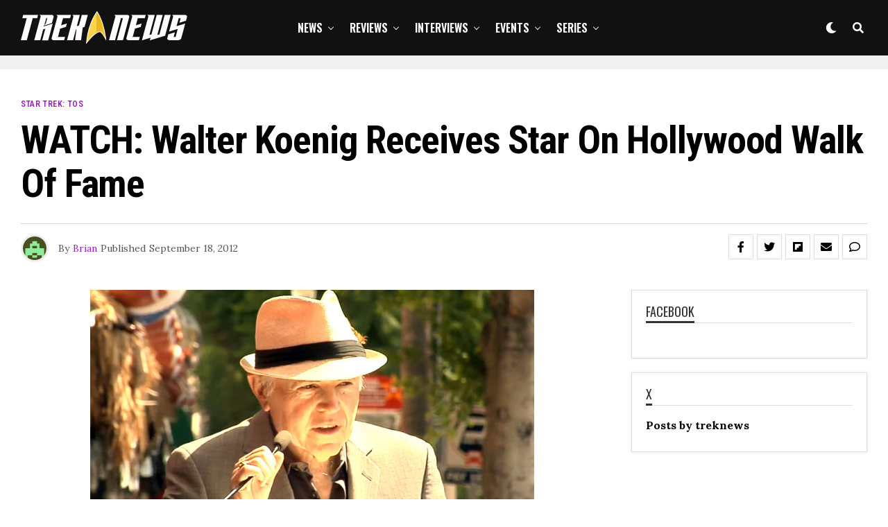

--- FILE ---
content_type: text/html; charset=utf-8
request_url: https://www.google.com/recaptcha/api2/anchor?ar=1&k=6Lc5ctMlAAAAABSYTqnqcSsvAoAAFcS_rL66i9SK&co=aHR0cHM6Ly90cmVrbmV3cy5uZXQ6NDQz&hl=en&v=N67nZn4AqZkNcbeMu4prBgzg&size=invisible&anchor-ms=20000&execute-ms=30000&cb=y7ggs3ryrcyp
body_size: 48806
content:
<!DOCTYPE HTML><html dir="ltr" lang="en"><head><meta http-equiv="Content-Type" content="text/html; charset=UTF-8">
<meta http-equiv="X-UA-Compatible" content="IE=edge">
<title>reCAPTCHA</title>
<style type="text/css">
/* cyrillic-ext */
@font-face {
  font-family: 'Roboto';
  font-style: normal;
  font-weight: 400;
  font-stretch: 100%;
  src: url(//fonts.gstatic.com/s/roboto/v48/KFO7CnqEu92Fr1ME7kSn66aGLdTylUAMa3GUBHMdazTgWw.woff2) format('woff2');
  unicode-range: U+0460-052F, U+1C80-1C8A, U+20B4, U+2DE0-2DFF, U+A640-A69F, U+FE2E-FE2F;
}
/* cyrillic */
@font-face {
  font-family: 'Roboto';
  font-style: normal;
  font-weight: 400;
  font-stretch: 100%;
  src: url(//fonts.gstatic.com/s/roboto/v48/KFO7CnqEu92Fr1ME7kSn66aGLdTylUAMa3iUBHMdazTgWw.woff2) format('woff2');
  unicode-range: U+0301, U+0400-045F, U+0490-0491, U+04B0-04B1, U+2116;
}
/* greek-ext */
@font-face {
  font-family: 'Roboto';
  font-style: normal;
  font-weight: 400;
  font-stretch: 100%;
  src: url(//fonts.gstatic.com/s/roboto/v48/KFO7CnqEu92Fr1ME7kSn66aGLdTylUAMa3CUBHMdazTgWw.woff2) format('woff2');
  unicode-range: U+1F00-1FFF;
}
/* greek */
@font-face {
  font-family: 'Roboto';
  font-style: normal;
  font-weight: 400;
  font-stretch: 100%;
  src: url(//fonts.gstatic.com/s/roboto/v48/KFO7CnqEu92Fr1ME7kSn66aGLdTylUAMa3-UBHMdazTgWw.woff2) format('woff2');
  unicode-range: U+0370-0377, U+037A-037F, U+0384-038A, U+038C, U+038E-03A1, U+03A3-03FF;
}
/* math */
@font-face {
  font-family: 'Roboto';
  font-style: normal;
  font-weight: 400;
  font-stretch: 100%;
  src: url(//fonts.gstatic.com/s/roboto/v48/KFO7CnqEu92Fr1ME7kSn66aGLdTylUAMawCUBHMdazTgWw.woff2) format('woff2');
  unicode-range: U+0302-0303, U+0305, U+0307-0308, U+0310, U+0312, U+0315, U+031A, U+0326-0327, U+032C, U+032F-0330, U+0332-0333, U+0338, U+033A, U+0346, U+034D, U+0391-03A1, U+03A3-03A9, U+03B1-03C9, U+03D1, U+03D5-03D6, U+03F0-03F1, U+03F4-03F5, U+2016-2017, U+2034-2038, U+203C, U+2040, U+2043, U+2047, U+2050, U+2057, U+205F, U+2070-2071, U+2074-208E, U+2090-209C, U+20D0-20DC, U+20E1, U+20E5-20EF, U+2100-2112, U+2114-2115, U+2117-2121, U+2123-214F, U+2190, U+2192, U+2194-21AE, U+21B0-21E5, U+21F1-21F2, U+21F4-2211, U+2213-2214, U+2216-22FF, U+2308-230B, U+2310, U+2319, U+231C-2321, U+2336-237A, U+237C, U+2395, U+239B-23B7, U+23D0, U+23DC-23E1, U+2474-2475, U+25AF, U+25B3, U+25B7, U+25BD, U+25C1, U+25CA, U+25CC, U+25FB, U+266D-266F, U+27C0-27FF, U+2900-2AFF, U+2B0E-2B11, U+2B30-2B4C, U+2BFE, U+3030, U+FF5B, U+FF5D, U+1D400-1D7FF, U+1EE00-1EEFF;
}
/* symbols */
@font-face {
  font-family: 'Roboto';
  font-style: normal;
  font-weight: 400;
  font-stretch: 100%;
  src: url(//fonts.gstatic.com/s/roboto/v48/KFO7CnqEu92Fr1ME7kSn66aGLdTylUAMaxKUBHMdazTgWw.woff2) format('woff2');
  unicode-range: U+0001-000C, U+000E-001F, U+007F-009F, U+20DD-20E0, U+20E2-20E4, U+2150-218F, U+2190, U+2192, U+2194-2199, U+21AF, U+21E6-21F0, U+21F3, U+2218-2219, U+2299, U+22C4-22C6, U+2300-243F, U+2440-244A, U+2460-24FF, U+25A0-27BF, U+2800-28FF, U+2921-2922, U+2981, U+29BF, U+29EB, U+2B00-2BFF, U+4DC0-4DFF, U+FFF9-FFFB, U+10140-1018E, U+10190-1019C, U+101A0, U+101D0-101FD, U+102E0-102FB, U+10E60-10E7E, U+1D2C0-1D2D3, U+1D2E0-1D37F, U+1F000-1F0FF, U+1F100-1F1AD, U+1F1E6-1F1FF, U+1F30D-1F30F, U+1F315, U+1F31C, U+1F31E, U+1F320-1F32C, U+1F336, U+1F378, U+1F37D, U+1F382, U+1F393-1F39F, U+1F3A7-1F3A8, U+1F3AC-1F3AF, U+1F3C2, U+1F3C4-1F3C6, U+1F3CA-1F3CE, U+1F3D4-1F3E0, U+1F3ED, U+1F3F1-1F3F3, U+1F3F5-1F3F7, U+1F408, U+1F415, U+1F41F, U+1F426, U+1F43F, U+1F441-1F442, U+1F444, U+1F446-1F449, U+1F44C-1F44E, U+1F453, U+1F46A, U+1F47D, U+1F4A3, U+1F4B0, U+1F4B3, U+1F4B9, U+1F4BB, U+1F4BF, U+1F4C8-1F4CB, U+1F4D6, U+1F4DA, U+1F4DF, U+1F4E3-1F4E6, U+1F4EA-1F4ED, U+1F4F7, U+1F4F9-1F4FB, U+1F4FD-1F4FE, U+1F503, U+1F507-1F50B, U+1F50D, U+1F512-1F513, U+1F53E-1F54A, U+1F54F-1F5FA, U+1F610, U+1F650-1F67F, U+1F687, U+1F68D, U+1F691, U+1F694, U+1F698, U+1F6AD, U+1F6B2, U+1F6B9-1F6BA, U+1F6BC, U+1F6C6-1F6CF, U+1F6D3-1F6D7, U+1F6E0-1F6EA, U+1F6F0-1F6F3, U+1F6F7-1F6FC, U+1F700-1F7FF, U+1F800-1F80B, U+1F810-1F847, U+1F850-1F859, U+1F860-1F887, U+1F890-1F8AD, U+1F8B0-1F8BB, U+1F8C0-1F8C1, U+1F900-1F90B, U+1F93B, U+1F946, U+1F984, U+1F996, U+1F9E9, U+1FA00-1FA6F, U+1FA70-1FA7C, U+1FA80-1FA89, U+1FA8F-1FAC6, U+1FACE-1FADC, U+1FADF-1FAE9, U+1FAF0-1FAF8, U+1FB00-1FBFF;
}
/* vietnamese */
@font-face {
  font-family: 'Roboto';
  font-style: normal;
  font-weight: 400;
  font-stretch: 100%;
  src: url(//fonts.gstatic.com/s/roboto/v48/KFO7CnqEu92Fr1ME7kSn66aGLdTylUAMa3OUBHMdazTgWw.woff2) format('woff2');
  unicode-range: U+0102-0103, U+0110-0111, U+0128-0129, U+0168-0169, U+01A0-01A1, U+01AF-01B0, U+0300-0301, U+0303-0304, U+0308-0309, U+0323, U+0329, U+1EA0-1EF9, U+20AB;
}
/* latin-ext */
@font-face {
  font-family: 'Roboto';
  font-style: normal;
  font-weight: 400;
  font-stretch: 100%;
  src: url(//fonts.gstatic.com/s/roboto/v48/KFO7CnqEu92Fr1ME7kSn66aGLdTylUAMa3KUBHMdazTgWw.woff2) format('woff2');
  unicode-range: U+0100-02BA, U+02BD-02C5, U+02C7-02CC, U+02CE-02D7, U+02DD-02FF, U+0304, U+0308, U+0329, U+1D00-1DBF, U+1E00-1E9F, U+1EF2-1EFF, U+2020, U+20A0-20AB, U+20AD-20C0, U+2113, U+2C60-2C7F, U+A720-A7FF;
}
/* latin */
@font-face {
  font-family: 'Roboto';
  font-style: normal;
  font-weight: 400;
  font-stretch: 100%;
  src: url(//fonts.gstatic.com/s/roboto/v48/KFO7CnqEu92Fr1ME7kSn66aGLdTylUAMa3yUBHMdazQ.woff2) format('woff2');
  unicode-range: U+0000-00FF, U+0131, U+0152-0153, U+02BB-02BC, U+02C6, U+02DA, U+02DC, U+0304, U+0308, U+0329, U+2000-206F, U+20AC, U+2122, U+2191, U+2193, U+2212, U+2215, U+FEFF, U+FFFD;
}
/* cyrillic-ext */
@font-face {
  font-family: 'Roboto';
  font-style: normal;
  font-weight: 500;
  font-stretch: 100%;
  src: url(//fonts.gstatic.com/s/roboto/v48/KFO7CnqEu92Fr1ME7kSn66aGLdTylUAMa3GUBHMdazTgWw.woff2) format('woff2');
  unicode-range: U+0460-052F, U+1C80-1C8A, U+20B4, U+2DE0-2DFF, U+A640-A69F, U+FE2E-FE2F;
}
/* cyrillic */
@font-face {
  font-family: 'Roboto';
  font-style: normal;
  font-weight: 500;
  font-stretch: 100%;
  src: url(//fonts.gstatic.com/s/roboto/v48/KFO7CnqEu92Fr1ME7kSn66aGLdTylUAMa3iUBHMdazTgWw.woff2) format('woff2');
  unicode-range: U+0301, U+0400-045F, U+0490-0491, U+04B0-04B1, U+2116;
}
/* greek-ext */
@font-face {
  font-family: 'Roboto';
  font-style: normal;
  font-weight: 500;
  font-stretch: 100%;
  src: url(//fonts.gstatic.com/s/roboto/v48/KFO7CnqEu92Fr1ME7kSn66aGLdTylUAMa3CUBHMdazTgWw.woff2) format('woff2');
  unicode-range: U+1F00-1FFF;
}
/* greek */
@font-face {
  font-family: 'Roboto';
  font-style: normal;
  font-weight: 500;
  font-stretch: 100%;
  src: url(//fonts.gstatic.com/s/roboto/v48/KFO7CnqEu92Fr1ME7kSn66aGLdTylUAMa3-UBHMdazTgWw.woff2) format('woff2');
  unicode-range: U+0370-0377, U+037A-037F, U+0384-038A, U+038C, U+038E-03A1, U+03A3-03FF;
}
/* math */
@font-face {
  font-family: 'Roboto';
  font-style: normal;
  font-weight: 500;
  font-stretch: 100%;
  src: url(//fonts.gstatic.com/s/roboto/v48/KFO7CnqEu92Fr1ME7kSn66aGLdTylUAMawCUBHMdazTgWw.woff2) format('woff2');
  unicode-range: U+0302-0303, U+0305, U+0307-0308, U+0310, U+0312, U+0315, U+031A, U+0326-0327, U+032C, U+032F-0330, U+0332-0333, U+0338, U+033A, U+0346, U+034D, U+0391-03A1, U+03A3-03A9, U+03B1-03C9, U+03D1, U+03D5-03D6, U+03F0-03F1, U+03F4-03F5, U+2016-2017, U+2034-2038, U+203C, U+2040, U+2043, U+2047, U+2050, U+2057, U+205F, U+2070-2071, U+2074-208E, U+2090-209C, U+20D0-20DC, U+20E1, U+20E5-20EF, U+2100-2112, U+2114-2115, U+2117-2121, U+2123-214F, U+2190, U+2192, U+2194-21AE, U+21B0-21E5, U+21F1-21F2, U+21F4-2211, U+2213-2214, U+2216-22FF, U+2308-230B, U+2310, U+2319, U+231C-2321, U+2336-237A, U+237C, U+2395, U+239B-23B7, U+23D0, U+23DC-23E1, U+2474-2475, U+25AF, U+25B3, U+25B7, U+25BD, U+25C1, U+25CA, U+25CC, U+25FB, U+266D-266F, U+27C0-27FF, U+2900-2AFF, U+2B0E-2B11, U+2B30-2B4C, U+2BFE, U+3030, U+FF5B, U+FF5D, U+1D400-1D7FF, U+1EE00-1EEFF;
}
/* symbols */
@font-face {
  font-family: 'Roboto';
  font-style: normal;
  font-weight: 500;
  font-stretch: 100%;
  src: url(//fonts.gstatic.com/s/roboto/v48/KFO7CnqEu92Fr1ME7kSn66aGLdTylUAMaxKUBHMdazTgWw.woff2) format('woff2');
  unicode-range: U+0001-000C, U+000E-001F, U+007F-009F, U+20DD-20E0, U+20E2-20E4, U+2150-218F, U+2190, U+2192, U+2194-2199, U+21AF, U+21E6-21F0, U+21F3, U+2218-2219, U+2299, U+22C4-22C6, U+2300-243F, U+2440-244A, U+2460-24FF, U+25A0-27BF, U+2800-28FF, U+2921-2922, U+2981, U+29BF, U+29EB, U+2B00-2BFF, U+4DC0-4DFF, U+FFF9-FFFB, U+10140-1018E, U+10190-1019C, U+101A0, U+101D0-101FD, U+102E0-102FB, U+10E60-10E7E, U+1D2C0-1D2D3, U+1D2E0-1D37F, U+1F000-1F0FF, U+1F100-1F1AD, U+1F1E6-1F1FF, U+1F30D-1F30F, U+1F315, U+1F31C, U+1F31E, U+1F320-1F32C, U+1F336, U+1F378, U+1F37D, U+1F382, U+1F393-1F39F, U+1F3A7-1F3A8, U+1F3AC-1F3AF, U+1F3C2, U+1F3C4-1F3C6, U+1F3CA-1F3CE, U+1F3D4-1F3E0, U+1F3ED, U+1F3F1-1F3F3, U+1F3F5-1F3F7, U+1F408, U+1F415, U+1F41F, U+1F426, U+1F43F, U+1F441-1F442, U+1F444, U+1F446-1F449, U+1F44C-1F44E, U+1F453, U+1F46A, U+1F47D, U+1F4A3, U+1F4B0, U+1F4B3, U+1F4B9, U+1F4BB, U+1F4BF, U+1F4C8-1F4CB, U+1F4D6, U+1F4DA, U+1F4DF, U+1F4E3-1F4E6, U+1F4EA-1F4ED, U+1F4F7, U+1F4F9-1F4FB, U+1F4FD-1F4FE, U+1F503, U+1F507-1F50B, U+1F50D, U+1F512-1F513, U+1F53E-1F54A, U+1F54F-1F5FA, U+1F610, U+1F650-1F67F, U+1F687, U+1F68D, U+1F691, U+1F694, U+1F698, U+1F6AD, U+1F6B2, U+1F6B9-1F6BA, U+1F6BC, U+1F6C6-1F6CF, U+1F6D3-1F6D7, U+1F6E0-1F6EA, U+1F6F0-1F6F3, U+1F6F7-1F6FC, U+1F700-1F7FF, U+1F800-1F80B, U+1F810-1F847, U+1F850-1F859, U+1F860-1F887, U+1F890-1F8AD, U+1F8B0-1F8BB, U+1F8C0-1F8C1, U+1F900-1F90B, U+1F93B, U+1F946, U+1F984, U+1F996, U+1F9E9, U+1FA00-1FA6F, U+1FA70-1FA7C, U+1FA80-1FA89, U+1FA8F-1FAC6, U+1FACE-1FADC, U+1FADF-1FAE9, U+1FAF0-1FAF8, U+1FB00-1FBFF;
}
/* vietnamese */
@font-face {
  font-family: 'Roboto';
  font-style: normal;
  font-weight: 500;
  font-stretch: 100%;
  src: url(//fonts.gstatic.com/s/roboto/v48/KFO7CnqEu92Fr1ME7kSn66aGLdTylUAMa3OUBHMdazTgWw.woff2) format('woff2');
  unicode-range: U+0102-0103, U+0110-0111, U+0128-0129, U+0168-0169, U+01A0-01A1, U+01AF-01B0, U+0300-0301, U+0303-0304, U+0308-0309, U+0323, U+0329, U+1EA0-1EF9, U+20AB;
}
/* latin-ext */
@font-face {
  font-family: 'Roboto';
  font-style: normal;
  font-weight: 500;
  font-stretch: 100%;
  src: url(//fonts.gstatic.com/s/roboto/v48/KFO7CnqEu92Fr1ME7kSn66aGLdTylUAMa3KUBHMdazTgWw.woff2) format('woff2');
  unicode-range: U+0100-02BA, U+02BD-02C5, U+02C7-02CC, U+02CE-02D7, U+02DD-02FF, U+0304, U+0308, U+0329, U+1D00-1DBF, U+1E00-1E9F, U+1EF2-1EFF, U+2020, U+20A0-20AB, U+20AD-20C0, U+2113, U+2C60-2C7F, U+A720-A7FF;
}
/* latin */
@font-face {
  font-family: 'Roboto';
  font-style: normal;
  font-weight: 500;
  font-stretch: 100%;
  src: url(//fonts.gstatic.com/s/roboto/v48/KFO7CnqEu92Fr1ME7kSn66aGLdTylUAMa3yUBHMdazQ.woff2) format('woff2');
  unicode-range: U+0000-00FF, U+0131, U+0152-0153, U+02BB-02BC, U+02C6, U+02DA, U+02DC, U+0304, U+0308, U+0329, U+2000-206F, U+20AC, U+2122, U+2191, U+2193, U+2212, U+2215, U+FEFF, U+FFFD;
}
/* cyrillic-ext */
@font-face {
  font-family: 'Roboto';
  font-style: normal;
  font-weight: 900;
  font-stretch: 100%;
  src: url(//fonts.gstatic.com/s/roboto/v48/KFO7CnqEu92Fr1ME7kSn66aGLdTylUAMa3GUBHMdazTgWw.woff2) format('woff2');
  unicode-range: U+0460-052F, U+1C80-1C8A, U+20B4, U+2DE0-2DFF, U+A640-A69F, U+FE2E-FE2F;
}
/* cyrillic */
@font-face {
  font-family: 'Roboto';
  font-style: normal;
  font-weight: 900;
  font-stretch: 100%;
  src: url(//fonts.gstatic.com/s/roboto/v48/KFO7CnqEu92Fr1ME7kSn66aGLdTylUAMa3iUBHMdazTgWw.woff2) format('woff2');
  unicode-range: U+0301, U+0400-045F, U+0490-0491, U+04B0-04B1, U+2116;
}
/* greek-ext */
@font-face {
  font-family: 'Roboto';
  font-style: normal;
  font-weight: 900;
  font-stretch: 100%;
  src: url(//fonts.gstatic.com/s/roboto/v48/KFO7CnqEu92Fr1ME7kSn66aGLdTylUAMa3CUBHMdazTgWw.woff2) format('woff2');
  unicode-range: U+1F00-1FFF;
}
/* greek */
@font-face {
  font-family: 'Roboto';
  font-style: normal;
  font-weight: 900;
  font-stretch: 100%;
  src: url(//fonts.gstatic.com/s/roboto/v48/KFO7CnqEu92Fr1ME7kSn66aGLdTylUAMa3-UBHMdazTgWw.woff2) format('woff2');
  unicode-range: U+0370-0377, U+037A-037F, U+0384-038A, U+038C, U+038E-03A1, U+03A3-03FF;
}
/* math */
@font-face {
  font-family: 'Roboto';
  font-style: normal;
  font-weight: 900;
  font-stretch: 100%;
  src: url(//fonts.gstatic.com/s/roboto/v48/KFO7CnqEu92Fr1ME7kSn66aGLdTylUAMawCUBHMdazTgWw.woff2) format('woff2');
  unicode-range: U+0302-0303, U+0305, U+0307-0308, U+0310, U+0312, U+0315, U+031A, U+0326-0327, U+032C, U+032F-0330, U+0332-0333, U+0338, U+033A, U+0346, U+034D, U+0391-03A1, U+03A3-03A9, U+03B1-03C9, U+03D1, U+03D5-03D6, U+03F0-03F1, U+03F4-03F5, U+2016-2017, U+2034-2038, U+203C, U+2040, U+2043, U+2047, U+2050, U+2057, U+205F, U+2070-2071, U+2074-208E, U+2090-209C, U+20D0-20DC, U+20E1, U+20E5-20EF, U+2100-2112, U+2114-2115, U+2117-2121, U+2123-214F, U+2190, U+2192, U+2194-21AE, U+21B0-21E5, U+21F1-21F2, U+21F4-2211, U+2213-2214, U+2216-22FF, U+2308-230B, U+2310, U+2319, U+231C-2321, U+2336-237A, U+237C, U+2395, U+239B-23B7, U+23D0, U+23DC-23E1, U+2474-2475, U+25AF, U+25B3, U+25B7, U+25BD, U+25C1, U+25CA, U+25CC, U+25FB, U+266D-266F, U+27C0-27FF, U+2900-2AFF, U+2B0E-2B11, U+2B30-2B4C, U+2BFE, U+3030, U+FF5B, U+FF5D, U+1D400-1D7FF, U+1EE00-1EEFF;
}
/* symbols */
@font-face {
  font-family: 'Roboto';
  font-style: normal;
  font-weight: 900;
  font-stretch: 100%;
  src: url(//fonts.gstatic.com/s/roboto/v48/KFO7CnqEu92Fr1ME7kSn66aGLdTylUAMaxKUBHMdazTgWw.woff2) format('woff2');
  unicode-range: U+0001-000C, U+000E-001F, U+007F-009F, U+20DD-20E0, U+20E2-20E4, U+2150-218F, U+2190, U+2192, U+2194-2199, U+21AF, U+21E6-21F0, U+21F3, U+2218-2219, U+2299, U+22C4-22C6, U+2300-243F, U+2440-244A, U+2460-24FF, U+25A0-27BF, U+2800-28FF, U+2921-2922, U+2981, U+29BF, U+29EB, U+2B00-2BFF, U+4DC0-4DFF, U+FFF9-FFFB, U+10140-1018E, U+10190-1019C, U+101A0, U+101D0-101FD, U+102E0-102FB, U+10E60-10E7E, U+1D2C0-1D2D3, U+1D2E0-1D37F, U+1F000-1F0FF, U+1F100-1F1AD, U+1F1E6-1F1FF, U+1F30D-1F30F, U+1F315, U+1F31C, U+1F31E, U+1F320-1F32C, U+1F336, U+1F378, U+1F37D, U+1F382, U+1F393-1F39F, U+1F3A7-1F3A8, U+1F3AC-1F3AF, U+1F3C2, U+1F3C4-1F3C6, U+1F3CA-1F3CE, U+1F3D4-1F3E0, U+1F3ED, U+1F3F1-1F3F3, U+1F3F5-1F3F7, U+1F408, U+1F415, U+1F41F, U+1F426, U+1F43F, U+1F441-1F442, U+1F444, U+1F446-1F449, U+1F44C-1F44E, U+1F453, U+1F46A, U+1F47D, U+1F4A3, U+1F4B0, U+1F4B3, U+1F4B9, U+1F4BB, U+1F4BF, U+1F4C8-1F4CB, U+1F4D6, U+1F4DA, U+1F4DF, U+1F4E3-1F4E6, U+1F4EA-1F4ED, U+1F4F7, U+1F4F9-1F4FB, U+1F4FD-1F4FE, U+1F503, U+1F507-1F50B, U+1F50D, U+1F512-1F513, U+1F53E-1F54A, U+1F54F-1F5FA, U+1F610, U+1F650-1F67F, U+1F687, U+1F68D, U+1F691, U+1F694, U+1F698, U+1F6AD, U+1F6B2, U+1F6B9-1F6BA, U+1F6BC, U+1F6C6-1F6CF, U+1F6D3-1F6D7, U+1F6E0-1F6EA, U+1F6F0-1F6F3, U+1F6F7-1F6FC, U+1F700-1F7FF, U+1F800-1F80B, U+1F810-1F847, U+1F850-1F859, U+1F860-1F887, U+1F890-1F8AD, U+1F8B0-1F8BB, U+1F8C0-1F8C1, U+1F900-1F90B, U+1F93B, U+1F946, U+1F984, U+1F996, U+1F9E9, U+1FA00-1FA6F, U+1FA70-1FA7C, U+1FA80-1FA89, U+1FA8F-1FAC6, U+1FACE-1FADC, U+1FADF-1FAE9, U+1FAF0-1FAF8, U+1FB00-1FBFF;
}
/* vietnamese */
@font-face {
  font-family: 'Roboto';
  font-style: normal;
  font-weight: 900;
  font-stretch: 100%;
  src: url(//fonts.gstatic.com/s/roboto/v48/KFO7CnqEu92Fr1ME7kSn66aGLdTylUAMa3OUBHMdazTgWw.woff2) format('woff2');
  unicode-range: U+0102-0103, U+0110-0111, U+0128-0129, U+0168-0169, U+01A0-01A1, U+01AF-01B0, U+0300-0301, U+0303-0304, U+0308-0309, U+0323, U+0329, U+1EA0-1EF9, U+20AB;
}
/* latin-ext */
@font-face {
  font-family: 'Roboto';
  font-style: normal;
  font-weight: 900;
  font-stretch: 100%;
  src: url(//fonts.gstatic.com/s/roboto/v48/KFO7CnqEu92Fr1ME7kSn66aGLdTylUAMa3KUBHMdazTgWw.woff2) format('woff2');
  unicode-range: U+0100-02BA, U+02BD-02C5, U+02C7-02CC, U+02CE-02D7, U+02DD-02FF, U+0304, U+0308, U+0329, U+1D00-1DBF, U+1E00-1E9F, U+1EF2-1EFF, U+2020, U+20A0-20AB, U+20AD-20C0, U+2113, U+2C60-2C7F, U+A720-A7FF;
}
/* latin */
@font-face {
  font-family: 'Roboto';
  font-style: normal;
  font-weight: 900;
  font-stretch: 100%;
  src: url(//fonts.gstatic.com/s/roboto/v48/KFO7CnqEu92Fr1ME7kSn66aGLdTylUAMa3yUBHMdazQ.woff2) format('woff2');
  unicode-range: U+0000-00FF, U+0131, U+0152-0153, U+02BB-02BC, U+02C6, U+02DA, U+02DC, U+0304, U+0308, U+0329, U+2000-206F, U+20AC, U+2122, U+2191, U+2193, U+2212, U+2215, U+FEFF, U+FFFD;
}

</style>
<link rel="stylesheet" type="text/css" href="https://www.gstatic.com/recaptcha/releases/N67nZn4AqZkNcbeMu4prBgzg/styles__ltr.css">
<script nonce="u_VpPadkeiiY4CJmMxCn7w" type="text/javascript">window['__recaptcha_api'] = 'https://www.google.com/recaptcha/api2/';</script>
<script type="text/javascript" src="https://www.gstatic.com/recaptcha/releases/N67nZn4AqZkNcbeMu4prBgzg/recaptcha__en.js" nonce="u_VpPadkeiiY4CJmMxCn7w">
      
    </script></head>
<body><div id="rc-anchor-alert" class="rc-anchor-alert"></div>
<input type="hidden" id="recaptcha-token" value="[base64]">
<script type="text/javascript" nonce="u_VpPadkeiiY4CJmMxCn7w">
      recaptcha.anchor.Main.init("[\x22ainput\x22,[\x22bgdata\x22,\x22\x22,\[base64]/[base64]/[base64]/ZyhXLGgpOnEoW04sMjEsbF0sVywwKSxoKSxmYWxzZSxmYWxzZSl9Y2F0Y2goayl7RygzNTgsVyk/[base64]/[base64]/[base64]/[base64]/[base64]/[base64]/[base64]/bmV3IEJbT10oRFswXSk6dz09Mj9uZXcgQltPXShEWzBdLERbMV0pOnc9PTM/bmV3IEJbT10oRFswXSxEWzFdLERbMl0pOnc9PTQ/[base64]/[base64]/[base64]/[base64]/[base64]\\u003d\x22,\[base64]\\u003d\\u003d\x22,\x22JMKcWhbDh8OEwoNTw7QTEsOZCyrDghPCsSAyw60Gw5TDu8Kcw4HCsWIRBmBuUMOGGsO/K8OUw6TDhSl/wovCmMO/eDUjdcOxesOYwpbDhcOCLBfDl8Kyw4Qww6UEWyjDm8KefQ/Cm1ZQw47CiMKEbcKpwqnCp18Qw6HDn8KGCsOjFsOYwpAjEHnCkzYfd0h7wrTCrSQiCsKAw4LCvijDkMOXwpEkDw3CjVvCm8O3wq1aElRNwqMgQUbCpg/CvsOvUzsQwoLDiggtUXUYeWAGWxzDjRV9w5E6w55dIcK+w4ZofMO2TMK9woRFw6o3czJmw7zDvn5Kw5V5IcO5w4UywqfDt07CszsEZ8O+w6F2wqJBVMK5wr/DmxfDpxTDg8Kxw4vDrXZoUyhMwqTDqQc7w5fCpQnCim3ChFMtwoReZcKCw7gLwoNUw7cqAsKpw63CoMKOw4h/[base64]/DoMOrE8Oxw5dXw4XCk8KCw6nDjGDDmVDDmcOow5rCrXvCq3TCpsKMw4Igw6hswr1SWx85w7nDkcKHw5Aqwr7Ds8KMQsOlwrBmHsOUw7IZIXDCgldiw7l/w5E9w5oHwoXCusO5B0PCtWnDrQPCtTPDusKFwpLCm8OoVMOIdcOnZk5tw6FGw4bCh1PDpsOZBMOaw7dOw4PDvChxOQvDsCvCvClGwrDDjxEqHzrDgMKOThxxw7hJR8KjGmvCvhx0N8OPw7Rrw5bDtcKsaA/DmcKXwpJpAsO5aE7DsTkMwoBVw5FfFWU3wovCh8OWw7oFL1pJETnCo8KUAcKvacOVw5NBbg8Qwooyw5jCs0cAw4LDl8K2EsOGAcKwOMKsQ17CtndmTlTDisK0wp9BMMODwrPDjcKRYE/CpxDDk8KbAcKGwrYnwrTCgMO4wrHDuMK/dcOjw5nCvT47DsO6wo/CscO9HnTCi2oJE8OgFzJUw7LDp8OmZnbDmFkcV8OXwo1WZWA1Zi7Dv8KSw5d3eMO5B3fCuwrDqsKTwp4dwpEfwqHCpWLDnXgBwo/DpcKYwoxxIMK0DsO1ASDCgsKKPWsHwolLJmILenjCs8KNw7oMQmp2KcO7wrXChFvDvsKRw6Njw5ZZwojDjsK6NnEDb8Obdz/CiAnDsMOow7RWaXfCmMKMSkTDo8KNwr8Rwq9KwrNsMkXCocOmHMKrdcKEdEtfwprDgHNHIAvDm0xPAMKYISxqwpHCrsK5NXjDjcKvJMOUw77CrcKCOMOLwp8Iwr3CpMKWBcO0w7jCqsKKTMKTKXXCkT/[base64]/[base64]/[base64]/Cv8Onw509wqMTw788CsK/PMKLw4grwpoXaFvDjcOaw5tpw57Cth8dwpw9bsKYw5zDv8KvZ8KdHALDu8OZw4zDtXlSS2duwqMjF8OPBMK0WkLCscO3wrnCi8O1CsOdc319NmF+wqPCjSImw7nDq3/CnHM5w5zCiMKXw5vCiSzDn8KkFXwxFMKrw5XCmF9XwoHCoMObwpXCrMK5NDLCgExYM2FocRXDp0rCjTTDn34Ew7Mxwr/DicOLfW0Aw6LDrsOTw5YYUW7Dg8KhdcOUYMObJMKTwrdWI0U7w7BKw4DDh0DDusKxdsKMw5XDjcKfw5HClyBAbVhTw6JYL8Kxw68sOg3Dox3Co8OFw4fDusO9w7fCjMK8EVHCtMK/wqHCtHTCvcO6Kl3CkcONwo/DhnPChTACw4otwpfCtcKVWHZac1vCnMKGw6bCgMKuAsKnC8OXC8KmY8KGFsOHXCfCtgt4PMKqwpnDoMKJwqDCgGQdGMK7wqHDu8OHbXoiwrTDo8KxYF7CpSkxUi7Cmy8occOMQDPDrworanjCq8K3cR/ClX03wp92EMOjWsKuw6rDv8OJwqFQwrPClifDpcKzwonClH8rw7DCp8K/wpcCw698HMOLw4MGAMOZezsxwo/DhcKAw4JRwpRwwqTCkcKfb8OJF8OOPMKBB8KBw7sUMwLDoW/DrMOowqArLMOBXcOMeCXDhcKKw41uwrPCmzLDhVHCtMK0w5NRw6QoQ8KJwrjDiMO/L8KZbcKzwo7DqXFEw6RmTzlowpM7w4Qgwps2GBpHw6vCrS5JUMKswq1Gw73DuSnCmj5Ca3XDrX/CtMOsw6NBwo/CvEvCrMOfwofDksOIVhwFwqXCi8OBDMOcw6XDpTnCvV/CrMKUw63DisKbEF7DjjvDhg7DmMKzQcOEdHwbJmUqw5TCqxlewr3DusKWPsKywpnDumo/w719f8OkwphbEGkSCiLCv2HCgGd2BsONw7RiQcOSwq8xHAzDl2tPw6jDiMKGKsKtU8KLJ8OPwp/ChsKFw4dqwptCRcOSdULDqWZGw5bCujnDjB0ow4NaF8O3wpY/[base64]/Ctn3CrRNiY8OvfWQNw73CqMKsElHCgz7Cg8KMw7kPwo8Mw7AeHQTCsgLCosK7w6tgwqEsUmUGwp5BIMO5E8KqUsOsw7UzwofCmCkuwovDrMKFWwLCm8O3w7hOwo7ClsK7T8OkdV/ChgnDhSfCoUvCjgHDo15ywqtUwq3DlMO8wqMOwp0jGcOsPy4Yw4/[base64]/CD1Fw5sQcsOQwpzDmjQZZk5uAcK/wrgPwoQUwrvCkMOIwqJeRMOCZsOhGjPCsMOzw5xzf8KwKwhERcOcKSTCsyoKw78bN8OuOsO/[base64]/UyNdQ8KoNwLDtArDs8KDF8OWwrPDssObPw8ZwqrDuMOmw7sIw5rCnTnDlsKow4XDksOEwofCocO4w59pRn5ZYSTDqV5zw71wwpBGKltePFTDqsOYw5HDpX7CsMO3bxLCmgTCkMK9LcKMU0/CjsOAUcOdwolyF3JXMcKUwrVUw5nCpCh3wqrCnsKCNsKLwpoCw4IQYMOPBx/[base64]/w7M+RcKaw6YUUgZxwqtfw5PDt1RnacOvw6DDnsO0JsKyw5cwwoJwwoNiwqN3IXtVw5TCssOxCAzCjxFZXsO3NcKsOMKqw59SLwDDvsKWw4nDr8KvwrvCoDzCt2jCmifCpzLCqEfCm8KOwrvDr3jDhWopbcOIwpvCsxnDsHfDgWZiw7c/wpDCu8KNwpTCqWU3X8Opwq3DlMKvZMKIwp/[base64]/IcOMV8K5M8OCwr9tw57Cv8K5BWTCsX5KwowsVMKSw7DDmwN+e27CoRHDpGUzw6/CtThxX8OtZWXCilHCgBJsTQ/Dm8Ogw4pBUcK1JMKVwpM9wp0Xwo4yKk5wwqnDosKDwq/CmUJAwpzDq2UJLTtSOsOSwq3CimHCsCkYwrDDqUoJYAd4LcObSmjCnsKlw4LDrsKnTALDjjpMPsKvwq0dAXrCu8KkwqpHBmxtecOLw5vCg3XCsMOaw6Q6cyrCsHx+w5UOwqRODMOGOjHDiQHDhcO/w6Nkw7NTKk/DrsKiZTPDt8OAw77Dj8KFQRA+BsKCwrfClWgCfWAHwqMsP2zDnW/Cqh14TsOMw7Etw5TCvFXDgVzCun/DuW/CkyPCssKMCsKJPnlDw4gFN2t8w5Qkwr0ULcKzbRQuV0hlITYIw6/CtmrDkALCnMOcw7g5wqIlw7HDncKqw4dyUsOdwq3DusOWLivChWTDi8KtwqJ2woxUw4MsTCDDtnUOw7dNahXCtsKqBMKveTrCh0IsY8O2woUZNlIgJ8KAw47ChQtswq3CjsKKwojDp8OvPVh9QcK4w7/CusOlVHzDkMOsw6nDh3TCi8Kuw6LCmsKtwosWEmvDrMOAV8OrUT3CgMKMwpjCjDcVwpfDlA0GwoPCrF4NwrvCu8OvwoZuw6ZfwozDjcKZYsOPw4PDsTNZwoppwpNCw6bCqsK7w486wrRIA8OhPgDDg1/DpsK6w4IVw6g4w4kOw5NVWwhdK8KZC8Kcwr0pAEXDjw3Dr8OIQV8zAsKWOXVjw4kJw5rDmcOuw7XCo8O3DMK1fsOFSVzCmsO1MMOxw6vDnsOXI8OPw6PCkUvDuG3DgTbDqTc/[base64]/Co8OeQnTCmnd/YcKCCR3Cg8Onw6sPRjU6cVF/HsOPwq/Ct8OCbXDDizlMHygvI2TCuyEIVw49Hi5VX8OXKV/Dq8K0JcKBwr7CjsO/cGV9QBrCsMKbSMO7wrHCtUXDlmnCpsOzwrTCg3xzCsKxw6TCqXrCi0HCnMKfwqDCmMOsYUFUBFDDuQYOcBEHHcOHw6DDqG5lMhIgfy3CosKebMOfZcOFEsO2fMOrw6xtaQDDj8OGXkPDncKjw640GcO9wpVewq/ChEh+wpLDoRYFMMOhLcOjYMOlGXzCiWzCpABxw6vCuiHCnA5xHXbDhsO1EsOGdGzDund8asKAwoF9BD/[base64]/CrxgNDMOZQQ3Dhm8nWsO+w6PCtFpGwqzCiwVNR0vCunvDnjQLw4JgDsOaQT5tw5QYUEphwoLCm0/DkMKZwoMIHsKfBcO3KsKTw58wBMKCwq/DhcO9fMKAw63ClsOAFErDocKnw7g7KlTCvTbDozgDDsOnbVUjw6jCiWPCi8OfFmTCildbw61Vw7vCqMKCw4LCp8KDTH/[base64]/[base64]/[base64]/[base64]/asKew7dXFcKcw44eZgwsw4PDvUp0NlozcMK/[base64]/w41+w77CoC0tfsOQw7AQwr7Co3/CvTrDox0Iw6hJMFvDiX/DiQdNwrfDusOTNRwnw48ZIxjCmMKyw6bCsxHCuzLDhBHDqsOtwpBHw780w5PDsnLCgcKqVcKEw4M+SXFCw4tKwrsUf3dRRcKgw5pcw7PDqDQRwqbCiVjCn2rCjmdPwqHChMKUwqrCoAkkw5dpw5hePMO7wo/[base64]/WMKHw6HDl8Ohw5jCusK5wpp+w5ENwohYw6TDln3Ck0jDhm7DssK/[base64]/Dt2Y8UsKpIAbDu8Obw4XDnGR+wpJNM8OgG8Ovw4XDmDl6w6TCuix1w6/CsMOhwqHDrcOkwpDCkFPDijF0w5LCkT/CtsKPIRguw5fDtcK1K3nCrcKPw6IZFXfDo3LCv8KZwobDhBItwoPDpBnCrsO/wopXwpgdw5vCjU4QEMO4w7DDs3t+JcKaVMOyPAjDqcK/UWzCj8Kbw546wocWYhTChMO9w7MYSMOkwqsQZMOJTcOXM8O0fXJdw5ACwpxEw5rDumrDtw3Do8OCwpXCocKPGcKIw63CsCHDlsOZbMO8XFZpHhwFJsK9wrvCmxglw4zDm2fCqhLDnzU1wr7CssKsw4thb30nw6jDiXrDnsK9e0o4wrVXQ8Kpw7o1wpx0w5bDkn/Do01dw7sywrkOw7jDnsOJwq3DkcKLw5k9c8Kqw4bCgjzDpsOHVUHCkW7CqcOvPSzCl8K9QnXDmsOWwpg0CAZCwq/DqGUuWcOqW8O+wqjCojHCucO8QsKowr/DkRJlKTDCmkHDiMKtwqt6wojCrMO3w7jDnyPDgMKew7TCmxV4w7jCi1bDr8KFPlQjQx/[base64]/[base64]/DpsKUw4PCpw4owrIoTMK1d1rDuwHCuVEjwr13PXMfIsKKwrtxHn0caVDClCPCs8O9MsKbbHzCqgczw5Rmw6XCk1J9w6ERZADCpMKYwrJuw7jCocOga2wdwo/DjMOZw5t2E8OVw5l2w6XDoMOuwpYnw79Uw4bDmcKLcg/CkyPCtsO/P2pQwoRrDWTDq8OqIsKnw4hbwohow4nDqsKww7ZiwpLCo8Omw4nCgVZySgfCpcK+wqrDjWxZwoUqwr3DinFCwpnCh0TDusKVw6ZGw7nDl8OEw6AXYsO9XMO9wqDCu8OuwphjdCMRw5piwrjCoDzCs2MSeQNXL1TCvMOUTsO/[base64]/Cq1HDp8Kqwq82HQnDgsOuwoTCo8KDwpIZwo3DjTB3Vl7Dqj7CiHcqR1DDogQBwq3Cgy4WBMO5KyBQPMKjwo/DicOcw47DrFotb8K2EsK6F8OHw5NrBcKEAcKfworDukLCpcO0wqdBwoTDsDpAOyHCg8O5wr9WIDwvw7Z3w54lbMKzwofChHQDwqEBLBDCqcO9w4xywoDDrMKzH8KJfQR8dB1CWMO3wpHCqcK3UgVDw6Afw7DDg8Oiw4xyw4vDtiQ7w67Ctz/ChUDCtsKgwq9bw6bDisOJwrlYwpjDiMOlw5fDiMOyYMO1LnzDtEQ0wpjCnMKgwoFuwpDDvcOrw4QLNxLDhsKvw7gnwqlgworCkBFnw6sawo3CjGVtw4Z/MEDCu8Knw4YLbU8ywrbCrMOQBVJdCMOAwogSw4hCKVJQZsOXwpkiM194ejIJwrVdXsOBw6l/wrI8w7vCkMKmw45dEMKHYkvCoMOlw5PCuMOUw5pvWsOnc8KMw5/CviMzA8ORwq7CrsOfwqI7wqTDow0sI8KvQUcgFcOnw75MF8O8UMKPHXDCk2NBFMK2URvDmcO1EyfCnMKQw6TChMKVGsOCwpbCkG/CssOvw5bDjhXDt0rDicO6FcK8w4YnFBJtwpE0LxgBw5jCscKiw5zDj8KowoHDg8KIwod6ecK9w6vCs8O1w7wdazTCiHwrUQMCw7AzwoRlwr/CqnDDmWcEVCDCkcOcTXnCtTTCr8KSEx/DkcK2w63CusKqDmpoClBZDMKzwp0nKhPDl3x+w4XDqGdOw5UNwpHDtcOmC8O8w5bDgsOvBGfCt8OhLMK4woBJwrbDs8KxE2/DpWIfw4bDjxYuSsKkFnFsw4/[base64]/[base64]/DgsO0w6vDhMKzw5HCk8O5CMKTb24YYVXCqcK8w6wFL8OYw6XCi2PDhMOPw7TCiMKow4rDnsOgw6/CgcKPw5IPwok1wp3CqsKtQUzDvsOBIx9Sw7MyXhoDw5rCnEnCrmnClMOew68wGWDClzE1w4/DrX/Cp8K3acKbVMKTVQbCscKYfX/Dp0AVSMOuY8OZwq1iw45/FnJKwqt9wqwrFsK5TMKvw5JjScODwoHCtcO+EAFbwr1JwqnDk3B/[base64]/Dg8Ohw69ZPDvCpWDDnUJwwpAtdmbCjQ3CmMOmw4hEFgUpw4HCnsO0w7fDqsKHOB8qw7wLwql/CR58RcKOCz3CrMO3wqzCv8K8w4TDncOowo3CujfClsONGjXDvykZBXpAwqDDlsO6LcKHGsOxdWHDoMKsw7EkbsKbDkZdVsKwfMKZTw/Co27DjMOhwq7DgsOvccOSwofDvsKWw63DmAgVw4Ycwrw+DWkQUhtHwrfDrVbCnETCqCfDjhHDrUnDnCvDi8OQw7wdAVvCn3BJXMO6woQ/wpfCqsKowqBuwrglDcOmYsKKwpxWWcKVw77CtMOqw6tbw7kpw5J4wrUSOMOhwo0XGW7DsQFtw7rDgSrCv8Obwq8cF13CrRhBw79kwrMKAcOPYMO6wqAkw5gOw75ewodAXRLDsmzCpz3DuX1Sw6jDt8KRbcO1w4zDgcK/[base64]/DcKgw5gwwq19EBAlaMKpw7MzcsK0w5bDnMOXw6cpCirCtcOlF8O1wr7Dkj7Dgigmw4w4wrZMw7AnD8OybcK4w5IUZWHDtVnCpXXCvcOKdD9GZz4Yw7nDjRlja8Klwr1Bw7w3wpHDlmfDh8O8LcKibcORPMO4wqE8woQhUkgFdmJTwp0aw5wsw7p9RE/DisKkX8Okw5RQwqXCkcKgw7HCmmpWwoTCocOsIcK2wqHDssK2B1fCi0TDusKOwobDqsOQQcOQBTvCqcKrw53Dvl3Dh8KsKhDCmcOIa0cfwrIqw5PDtjPDkjfDt8Opw5w/BlnDgkrDsMKia8OoVMO0fMOabDTDnHdiwoUAesODGUN0fRYaw5TCncKAT1LDgsOuw4fDmcOEREIaVS3DksO/RsORB38KG0cawpjCmipvw6rDucOcXwgzw67Cg8KtwqMxw6cGw4/DmmVpw7YhLzpXw5zDoMKGwoXCtlPDmhFHTcK1O8K9wo3DpsOyw6QMEWd0eysQR8OtR8KCdcOwVVzChsKmWMKlJMKwwpDDk1jCuiwsJWktw4vCt8OnGxPCq8KAf1zCqMKXHAPDgTbChCzDvBzCpMO5w4c4wr7DjnhJUzjCk8KYfMKjwqh/[base64]/DsK+L8K6bj9Qwo9zAyvDiMOfLE9Sw7TClsOaesOvDDHCrGjCjWwTHsK4Y8K6VsKkWcO9ZMOjB8Ktw5jCihvDhV7DuMKoPk/Co0nDpsK8d8KKw4DDmMKcw4w9w4HCo1MgJ1zCjMKWw7DDvz/DvcKYwrElNMO4P8OuS8K2w7Bow43DgFLDtl7DoGDDgAfDoDLDgcKkwp9rw5fCu8O6wpZxwrNxwoU5wqILw5rDrsOUdCrDoG3ChjzCjMKRcsO5RMOGV8OsMMKFM8Ofalt7BgrDh8KrDcKBw7AtPAZzBcOVwqwfK8OFMMOJT8KwwpTDiMOXwrwvZsO6EiTCqhzCpk/CtkLCm0hHwpQxRmxcUcKqwrnDjEDDvSovw6PCukfDnsOOa8KdwqAswqTCusKswrg8w7nCtsKGwosDw51kwrDDvsOmw63CpTrDoUnCjcOSYxrCscOeV8Kxw7DDoV3DtcKnwpEOdcO7w4cvIcO/c8K7wrgeB8Kew43DtsKtBybCvizDp1Ayw7ZTb35IEzbDj2TClcOwDQFlw68ew45Fw6nDisOnw6QAXcKVw79wwocAwpHCmTTDpn/CnMKmw7XCtXPCisOCwp3DoTDDhcOIQcKQbBnCmxPDkkHCtcOcAmJpwq3DrsOMw4hKcydgwpXCqGHCgcKDJmfCnMOQwrPCiMKgwpTCkcKjwoQWwqLCgWTCljzCuH/Dn8K/KjbClsK4IsOaU8O6CXUvw4HCn23DjRVfw6jCl8KlwoB7MMO/OHVIX8KBw59rwpHCoMO7JMKRVzRzwoDDpUPDvQkGcRnCj8Ojw4tDwoN3w67CjCrCv8OvP8KRwrg6PMKkCsKIw7DCo3RjO8OdRm/CpBXDmCo1RcOfw7bDmUkXXMKGwolPLsOnYhjCiMK+MsKlbMK+DgLCsMO9BMORInwIOkvDnMKKf8KgwrhfNkJyw6ECXsKkw4HDq8OJGMKEw7l/WgzDp2LCkghId8KedcOwwpHDryTDscKJEMOZJmbCvMOcWUgXZ2LCuS/CkcOMwrHDpzHDkX9iw5MpTzMLN3R2XcK0wqnDgzHCgmHDtcOYw6EpwohwwrQ6IcO4XMOsw5Y8GmAdSmjDlmwBbsO0woRwwovCjcOCCcKLwqfCk8KSwpTCqMOofcKBwrp6CMKYw5rCj8OGwoXDnsO0w505D8K/[base64]/VcKqcCoqTcOcTcOJw43CkzJAwpNgw77DoyAVw586w43Dh8OuScOUw5PCtwliwrMWEnQJwrbDocKfw7DDvMKlcW7DumvCs8KJTBAWESLDucKQGsKFSEhOZw8wHFXDgMO/[base64]/V1TDv8OSYC3DtTfDksOAE8KuFG3DmsKERnMXbF1YR8OUERYJw7hwC8K6w4Znw5jCn2QTwoXDl8KXw4bDhMKyLcKsTjUyYRwLdwHDqMK8HntlUcKgMn/Ds8KiwrjDpTcjw73DjcKpQAEjw688P8KIJsKDRD7DhMKDwrwLSUzDvcKSbsK2wpdgwoLChQnCkDXDrS5ww5UcwqTDscOSwpwTLXfDtMO7worDuRRyw6XDvcOPHcKtw7DDnz/DrMOMwpHCq8KFwoLDjMOjwrXDkmfDncOMw7hIRGVXwqTCk8KRw7TDiyEoOxXCi1JZZcKZBMOkw77DusKGwoFxwqtmI8OULC3CvmHDiFTCh8KBGMKyw6RHGsOhWsKwwrbDtcOMIMOgfcK4w7jCkUwHJMKXZW/[base64]/[base64]/[base64]/DuWnDrcKTEjDClMKUTsOqe8KBWcKnZDjDjsOfwo05wrjClGF2AgTClcKUw7IbUsKaTlTCgwHDmngzwoRxSy5Dwqw7b8OSPyHCsA/ChsOLw7ZuwoI3w7vCv0TDjMKvwqN6wpFTwrERwqQ6WATCpMKKwqoQKMKFacOjwoF+fg1pNBgYN8KDw70Lwp/DmVobwqbDrUgxUMKXD8KKVMKjUMKzw4BSNsK4w6pPwoTDrQYfwrUGPcKGwpMRGx4HwqQ/[base64]/AAE5wpvDksKuwrUtdcK0a8Onw7zDmsKDwqhcwr/DhsK5GcK3wqXDpW3ClCoILMOlMADDo3jCq188amDCusK5woc8w6hzVsOwYS3Cn8Otw6PDkMOMe1zDpcO5w5NHwoxQPF87HcOHJFFvwpTDvsO0bBFrTlxVXsKdaMOzQ1LCrhZsQsOjKcK4d2EZwr/DpMK1bMKHw5hdLR3Do3dXSXzDisOtwrvDrgPClS3DvWHCgMKuHld7Q8KpRCJvwpghwpbCl8ObEMKWHMKkPQVwwqrCuHQGYcKfw5nCncKiBcKXw4zCl8OuRmsYG8OZBMOawp/CvXfDrcKCcHXCkMOnSyDDtsOOSy04wr9Lwrg4woPCk1bDlMObw5EyJMOKGcOJFcOLQsOuYsOdZsKmD8OowoYCw4gawroCwox4eMKJc2XCl8KaZgZgTTkIKcOORcKOOsKswp1sbmzCtlzCtl7Dv8OMw4V+XzrDmcKJwp/[base64]/CsMOKAFHCmFRBw5oOw6XDv3/Dm3FGw51Hw71zw58Fw53DuC8rNsKtV8O+wr7CvsKxw7A+wr/DkcOgw5DDpSYTw6Yfw4fDin3Co2HCkQXCsSXCvcO/w6zDjMOTXmdIwrArw77DnWfCpMKdwpPDnTZbJXrDgsOoQX0fHcKNTxkSwrDDpD/CosOeP13CmsOPKcO/w5PCksOQw6nDksKPwrvCkRYcwqU+BMKzw40ewoR0woPCvw/CkMOedALDtsOOe1XDhsOLayJgJcO+csKAwojCicOqw7PDqmATHlHDtcKqwoRlwpvCh0fCuMKww53Dj8OywqNowqbDoMKTdCzDmRtYIDHDvA57w793A37Dux7CosK2Wx/Du8K6woQEKX5ZHcOQccKZw4vDt8KnwqPCp2gIRUzDisOcYcKHwpR/[base64]/DlzjCgkvDiFtgKsKAwpnCrsK8worDusK+cMOhwqvDuGsZGzPDnAnDiwZvLcKRw5vCswzDgmFiMMOpw7g8wptsAS/[base64]/[base64]/DrcOVw653wqhobMOCScKhwpMXw48Awp3ChhvDvsKOKy9Ewo/DnBTCiXDDlVDDnU/DlB7Cs8O/wqADeMOQD1tLP8K9SsKcBBFUJADCrXfDpMOTw5bCmHZNwpU+DW0cw4MVwrF0wozCr0rCrHoew7UBWn/Cu8KQw6rCnsOlFVdbYcKdRlQ+wptKesKTHcORYcK8wpRZw77DiMKfw7sDw68xasK0w5DCplXDtA0iw5HCmMO5N8KZwqFxKXHDlQTCr8KzM8OpAMKfCATCoWgkDsKFw43DpMOkw5Rtwq/CucKkCsOROmlrFMO9SHFtGXXCocKewocZwpTDpl/DlcKoZcO3w6wQTMKkw47Cv8KTWTXDuG7CtMKaQ8ONw4HCiinCrS1MLsO/[base64]/DgWrDssOaw7nDv8O5w75ZIMOfwpQVw74xwqEmfMOYJcOpw6PDgcKWw6rDi3rDvcO8w7bDj8KHw4wBUmkRwrLCoUrDusKAZ3F/ZsOqEzhEw7/Do8O1w5vDkBRnwp87woNhwpnDp8KTJ0A2w5fDpsOyQ8OWw6hOPx7CsMOcDmszw5p8XMKbw6HDnmrCqmPCs8O+M3XCqsOHw5nDssOdUkzCmsKTw4caOB/CnMKywo4NwoLCnlcgElfDvnHCp8ONW1nCgsKEcwJfLMO9cMKlYcOQw5Y1w77DiR5PCsKzWcOsMcKOM8O3ewPDt1LCsHXCgsKsZMOxZMOqw4RXKcK/S8OOwqYSwpk5BgsfS8OtTBrCo8KVwqvDosKpw4DCtMKzAMOfScOIb8KSP8OMw5YHwpTCiDnDrW9/P13ClsKkWU/[base64]/[base64]/DiAsJw65Qwq8UBB0EW3rDgMOewrFPdMOEOAINAMK9eW5nwowLwpXDoExfVkbClQDChcKtAsKvwrfCglFCRcOqwq98fsOSAwvDl1A+JCwmOUbDqsOrw6TDpMKJwqrDvsOXBsKyd2Igw5DCnUZawpc/[base64]/RH0Uw6gpw4FvfGMPYBTDsC/CrsKRwpw+I25Nw4bCosOsw6R1w7HCo8OOw5ARYsKUGmPDriVcSXTDmC3Dp8OPw7pSwqNCB3RtwrfCrkdAHX9KQsOUw4bDiwjDkcO9B8OdLSFzdVTCsEbCosOOw63CmHfCocOgF8Kyw5cww6LDuMO4w4NZMcOpQsK7w4/Cnyt1BgbDgyfDvmrDn8KUJcOHLzY+w4F3JAzDtcKPLsKtwrMqwroVw7gUwqfDjMKWwpDDvUc0N3PDhcOxw67DtcOxw7/[base64]/dHVew6bDiTDDj8KvasKiCsO9w5rCqcOpDsO4w77ClU/Cm8ONbsOwHjDDsEk7w79wwpgjE8Oqwr/DpA0lwopJPxtEwqDCvnXDv8KGXMOrw4LDsy8rUijDojlST23DoVZew50icMOkwrJNd8OawrI4wrUiNcKmGMKnw5XDpMKDwogneHPCinXDj3IFeUQ4w4w+wqTCqMOfw5g7asOcw6HCmS/Coy3DqXXCmcKxwoFow7DDrsKadcOdR8KJwrVhwoIhKlHDjMO/wqfClMKpOGTDgcKEwofDtXM7w6kVw6kAwo9MKVh4w4DDmcKtVjlsw6d7chJ8FMKXZMOXwpUSUTLDkMK/SnbCsjsILcOlf3PCqcKyHsKqTTB+Yl/DvMKicltMw6/DuCDCmsOjLj/CuMOYLDRmwpBEwoEnwqgTw5JqQcKyFkDDlsOGF8O9JU1rwonDjC7CjsO7wowEwpYaIcOBw5Q3wqMNw7/DpcK1wrZvNCB1w43Cl8OgTcKFWSTCpB1ywqfCq8KOw6Y3DCBXwobDvcO4b0pEwpLDpcKmRMO4w4/DuERQYW/CrMOVecKSw4zDuSXCi8Oiwq/ClsOSGHl/b8KawrQmwp7CnsKvwqHCvC7DrcKlwq9uQsOQwrJ+HcKYwo4rC8KEK8K4w7JiG8KgP8OGwq7Dg0I+w6xLwrIvwqkgAcOYw4kNw4IZw7dLwpfClcOPwr96SnbCgcK/wpoRVMKCwoIbwoINw4TCtXjCp1pzwpDDr8OVw6t8w58bK8KQa8KTw4HCl1XCoHLDjHPDqsKWRcO7QMKSGsKrMcOCw4tsw5nCu8KhwrLCo8OFw4fDs8OTTwcGw6h/QsOjADDDgMK1Yk/DojgaT8O9N8KQbMKrw61Hw5oXw6paw6YvMFMEfxPCmno2wr/Cu8K+OADCjQbDkMOwwoxhwofDtgnDv8KZPcKZJxEnUcOSR8KFHTzCpj/DpQtTT8KowqHCi8KGwp7ClFLDlMKqwo3DrEbCm19Fw5wIwqEfwq8ywq3Du8Kmw5LCiMORwps8HSR1LCPCt8KzwqtWTcOUVzgrw7ZhwqTDpMK1w5FBw51wwq3DlcOMwoPCu8KMw7spfwzDv2LCnkAtw6gYwr96w7LDoxsWwpkPFMKqccKFw7/Cggp9A8KUJsOow4U9w4hGwqdNwrnDqQAZw7J2aApoKcOkfMOTwqfDsjo6RMOEfE9uPiB9AgYdw4LCgcKpw5Fyw7VMDhlIQ8KNw4NEw7cOwqzCggJFw5jCs2I8wqTCiWsqQSBrbzpeSgJkw4cpScK7ScKOGzDDrwLDg8Kgw41LaRHDulVAw6/CpMKNwoPDtsKMw5jCqMOAw7Ucw6vChjjChsKwVcOLwodPw7tRw7hYOcOYTHzDpTlcw7nChcK/Y0zCvgFqwoQqHMORw6fDrlTCt8KeQCHDucO+c0/Dn8OjEjPCgjHDhWM9Z8K2w5Mww4rDuATCsMKpwoTDlsKIZ8Opwqhqwo3DhMKVwpl/[base64]/e8Owf8OTw6/DghDClMKCwqPCnljCpxnDtcOMBMOowp0QQsKuYsOpcgDClMKTwrvDrT4GwpPDjsOeAiTDn8Klw5XClyvDosO3blUUwpBlNsO7w5IJw6/[base64]/VcO/wo1lFV0YwpnCi2wUAcKqcUoSw6HDscKEw6I4w4/CnMOzIcOyw6bCvk/[base64]/CtUvCsmoUIsO3a8KFwoklf1bDvcKtOsKMwrbCuioDw6PDosKmeRhawpsuV8K1w71lw5HDoXnDvnnDmCzDjAQ4w7p8LwjDtFPDgsK6w6ZNeS7DhcKfTAMcwpPDsMKkw7nDujthY8OVwqp8w7VZFsKVGcO/eMOqw4ETZcKdCMKsHMOrw53ClMK6ay4hVxZiKltawrphwrPDm8K3U8OUUS7DhcKXZU4lWcOZAsKIw7rCt8K+bEQhw6nCjgPCmEjCvsOfw5vDkjl9wrYBBTXDg0LDgMKiwrt1BDEnKQXCmgTCuFrCosOdcMKiwpPCjBwhwp/[base64]/w4nCjcKJY8KzH2LCr8OjQH1xwoUua8KeMcK+wowhw4guN8OZw7pawpMgwr7DmcOpIC4NKcObWBrCkFfClsO1wrFowoc1wrUZw5zDkMKMw5zCmFLCtxLDlsOoYMOOAExHFFXCmy/DiMKmPnlPPy9XPW/[base64]/[base64]/DnlNFw4ZzW8OjwqV/[base64]/wqbDvcKfSk3CvDxreTAMB8Kkw6XCjWnCsMOTwp8PVUllwqxpGsONV8Owwop4Q1EMZsKgwqo/Pkx8OSrDvhLDusOJF8Olw7Qgw5JfZcOww681BMOXwqwEHhfDh8KQAcKTwofDgcKfwonChC3CqcKUw5lCKcOnesOoPijDkDzCvsKOF0/CkMKCOcKZQl/DkMKHezwhw5vCjcKhCsOfYUnCkirCi8KHwpDDpRoIR1F8wqwSwrZ1w7DDpkjCvsKLwo/DtEc/DTs5wqkoMFUALzrCssOVFsKMZEN1J2XDlcKdJATDu8OOThnCu8OBJMO2woUmwo8CeDnCicKgwpvCtMOvw4nDucOiw4fCusOFwrHCscKVFcOYMFPDllbCqcOeYsOUwrMZTiJrDG/DkBMgeknCgzMGw4UFZEp3EcKCwpPDjsOVwrbDoUbCtHjDkkFSH8ONI8Kvw5p3FknDmUhPwpkpwpvCsDUzwoDCtALCjGcdRW/DqSPDs2Vaw6YEPsKrL8KEfk7DnMKRw4LChcKewq3CksOZOcK0OcOfwo9Gw47DnsKQwqlAwpvDtMKJVX3CiS5swpbCjj3DrHXCrMKEw6A7w67CkjfCpwV6dsOMwqzCo8O2Oi7Ct8OGwp06w5LChiHCpcO+fMOpwrrDtMO/w4ZwR8KXe8OewqTCuTzDt8ONw7zCk1bCgms/[base64]/[base64]/[base64]/[base64]/Di0zDj2BQwosWw7IAwobCi1pBw5nDvlzDgMOFWXEsM3YlwqXDhWIaw4lLfAgzQil8wpJow6HChQHDs3fCt0skwqEIwrhkw5xJG8O7HkvDgFbDjMOowp5UEhRdwonClRs7dsO5dsKdBsO7ZEMsN8KtKDBJwpJ3wrJOb8K/w6TChMK+ecOXw5TDllwlKnXCl1nDvsKBUBLDpMOGdlZmMsOSwpVwPUbDhGjCiDbDlMKHIX7CrcO1wqQkEBM9JXDDgC/DjsOVHyhBw51oBRjDiMKxw6Zmw5Y3O8K/wogfwrTCusK1w58qbQNgcx/ChcKDDzHDl8Knw63Cv8OEw4hGfcKLQ3p+LQPCksO2w6hoP3/Do8KmwoZyOy5GwpJtJETDoVXDtmwew4TDu1zCv8KIAcKRw5Ayw5ADWDgOSBF+wq/DkgNKw4PCkkbCkQ1LWzHDmcOKVl/CmcO5YsKgwpgzwrzDgnE8wppBw7p+wqfDsMORbmDCk8O9w4zDkSzDgsO1w5DDicKNcMKLw7jCrhwbMMOsw7RRG3olw4DDgDfDmw8YFm7DlxXCsGIaNMOJJ0c9wrU/wq1SwqHCrynDkhbDkcKfO34Kc8KsURHDji5QPgkhw5/[base64]/wq5kPWbCmMOjwq1Mw6zDg1HDnk3CjsKTVsOVw50dw7x+RELChnDDmS9jdhnCrl3DtcKEXRrDnl9aw6LCmsOQw7bCvlVhwqRhNFbCpwVvw4rDq8OvI8OuTgI9G3TCsSbCtMOEw7/DjMOqw4/[base64]/DmcOQwrHCnsKILsOgw5PDpcKRUGTCrMOZw7nDn8KKwoJeYcOgwrvCmknDgxHCh8Kew5nDnHHCrVBjG1o2w4UDa8OODMKZwod5wqI1wpHDusOnw6Rpw4HDtVkZw5YaWcKIDxDDkXVWw4IBwplfWAfDvw07wq8ZccOOwoUMC8OfwqE8w5JbasOfBXEcFMOFPcKjPmR/[base64]/[base64]/Dr8OLw7TCosK1woHDv8OBZmXCuMKxIAFuJMKXwq7DimMLbX5QWsKPMsOnalnCpCfCocOrWX7CksKPPcKlfcKYwpY6AMOXTcOrLhIsPsK9wqhWbErDrMO8T8OfMMO7TknDnsOWw4fCqcKEHXvCrw9pw44Pw4/Dk8KIw7RzwqlHwo3Cr8K1wqNvw4oAw5cZw4LDlcKCwpnDrV3CkcO1AzzDoCTClCzDv2HCvsO4DMOoOcOhw47CusKySjnCl8K3w58VYHvCi8OTaMKrEcOcacOcaE/CqybDjwfDvXtG\x22],null,[\x22conf\x22,null,\x226Lc5ctMlAAAAABSYTqnqcSsvAoAAFcS_rL66i9SK\x22,0,null,null,null,1,[21,125,63,73,95,87,41,43,42,83,102,105,109,121],[7059694,692],0,null,null,null,null,0,null,0,null,700,1,null,0,\[base64]/76lBhn6iwkZoQoZtZDzAxnOyhAZr/MRGQ\\u003d\\u003d\x22,0,0,null,null,1,null,0,0,null,null,null,0],\x22https://treknews.net:443\x22,null,[3,1,1],null,null,null,1,3600,[\x22https://www.google.com/intl/en/policies/privacy/\x22,\x22https://www.google.com/intl/en/policies/terms/\x22],\x22i40v+Iy5s+tgAH2zwsuIaTX7u31nxcZiAFCNGaAVkNs\\u003d\x22,1,0,null,1,1769558114396,0,0,[34,86,36,157,169],null,[105],\x22RC-vxR1TjxwfVQALQ\x22,null,null,null,null,null,\x220dAFcWeA5A2XwoWVSCHbClcyDpMyXnQ3jeHCjLE1nPTRtpDUTTIXrQplB1DlMOdQGMLTWlxvPS2pw2m7Vfcju8vCrcQ7HJ6IkhOw\x22,1769640914669]");
    </script></body></html>